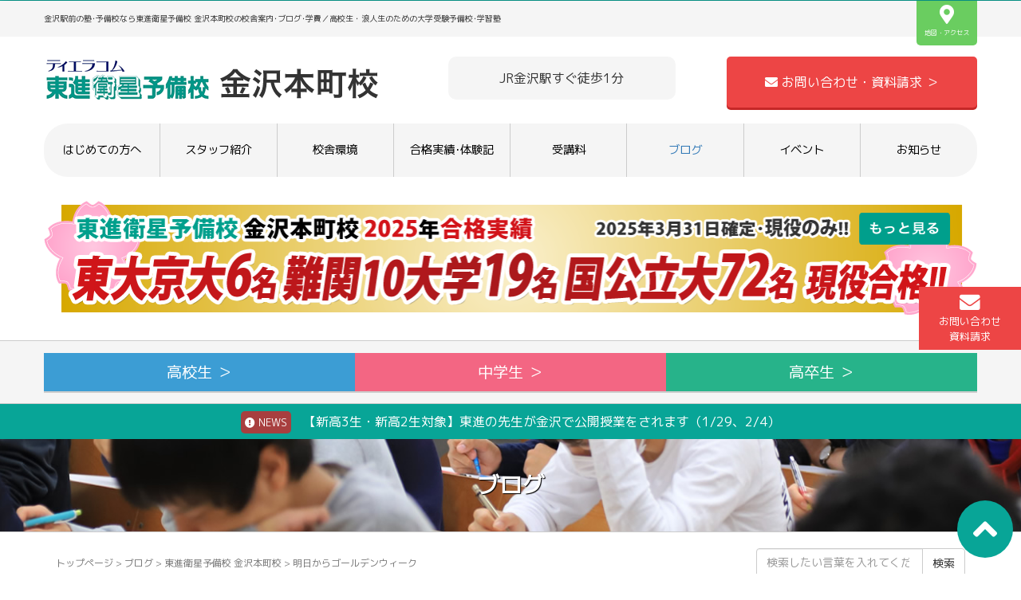

--- FILE ---
content_type: text/css
request_url: https://toshin-kanazawa.com/wp-content/themes/maplweb/style.css?ver=20210218070208
body_size: 21878
content:
/*
Theme Name: habakiri-child
Theme URI: http://2inc.org ( テーマのURL )
Description: Habakiri の子テーマです ( テーマの説明 )
Author: Takashi Kitajima ( 作者名 )
Author URI: http://2inc.org ( 作者のURL )
Version: 1.0.0
License: GNU General Public License
License URI: https://www.gnu.org/licenses/gpl-2.0.html
Template: habakiri
*/

/*キー設定*/
:root {
	--main-color:#08a597;
	--bg-color:#F5F5F5;
	--btn-color:#6ACD60;
	--form-btn:#EF024C;
}
/*学年キーカラー*/
.hs {background-color:#3c9dd4;}
.jr {background-color:#f36683;}
.el {background-color:#27b38a;}

/*全体*/
body {
	font-family: 'M PLUS 1p', sans-serif;
	/*font-family: "Hiragino Kaku Gothic Pro","Meiryo","MS Pgothic",knowledge-reg,helvetica,arial,sans-serif;*/
}
.clear {
    clear:both;
}
a {
	color:#333333;
}
a:hover {
	filter:alpha(opacity=70);/* IE 6,7*/
    -ms-filter: "alpha(opacity=70)";/* IE 8,9 */
    -moz-opacity:0.7;/* FF , Netscape */
    -khtml-opacity: 0.7;/* Safari 1.x */
    opacity:0.7;
    zoom:1;/*IE*/
	text-decoration:none;
	color:#FFFFFF;
}
.apply_btn {
	background-color: #6ACD60;
    width: 300px;
    text-align: center;
    color: #FFF;
    border-radius: 30px;
    padding: 10px;
    display: block;
    margin: 15px auto;
}
.h2 {
	font-size:40px;
	text-align:center;
	margin:0;
	padding-bottom:11.5px;
	margin-right:10px;
	margin-left:10px;
}
.h3{font-size:30px;}
.section {border-top:1px solid #CCCCCC;}
.tc {color:#08a597;}
.spbr { display:none; }
.pcbr { display:block; }
.sm { font-size:80%; }

#HeadApply {
	display: block;
    background-color: #ed4545;
    color: #FFF;
    text-align: center;
    width: 10%;
    position: fixed;
    top: 50%;
    right: 0px;
    font-size: 80%;
    padding: 7px 0;
}


#PageTop {
	position: fixed;
    bottom: 20px;
    right: 10px;
    background-color: #08a597;
    font-size: 300%;
    border-radius: 100%;
    padding: 0 20px;
    color: #FFFFFF;
}

/* header */
#TopSliderArea {
	/*background-image: linear-gradient( -45deg, #f5eeed 25%, #f4e2de 25%, #f4e2de 50%, #f5eeed 50%, #f5eeed 75%, #f4e2de 75%, #f4e2de );
	background-color: #f5f5f5;;*/
    background-size: 30px 30px;
	/*padding-top: 20px;*/
	margin:20px 0;
}
.habakiri-slider {
	width:1200px;
	margin:0 auto;
	border-radius:30px;
}
.habakiri-slider__item {
	background-repeat:no-repeat;
}
#TopSlideNewsArea {
	width:40%;
	float:left;
}
#TopSlideNewsArea li {
	width:50%;
	height:300px;
	float:left;
	background-size:cover;
	background-position:center;
	position:relative;
}
#TopSlideNewsArea .TopSlideNewsArea_EventBox {
	position:absolute;
	bottom:0px;
	background-color:rgba(255,255,255,0.8);
    width: 100%;
    padding: 10px;
	color:#333333;
}
#TopSlideNewsArea .TopSlideNewsArea_EventBox > span:first-child{
	background-color:#08a597;
	font-size:50%;
	padding:3px 5px;
	border-radius:30px;
	text-align:center;
	color:#FFFFFF;
}
#TopSlideNewsArea .TopSlideNewsArea_EventBox > span:last-child{
	float:right;
	color:#08a597;
}
#TopApply {
    float: right;
    background-color: #ed4545;
    color: #FFFFFF;
    margin: 10px 0 10px 0;
    padding:20px 10px;
    border-radius: 5px;
    box-shadow:0 3px 0 0 rgba(198, 39, 39, 1);
    text-align: center;
    width: 46%;
}
#TopPlace {
    background-color: #f5f5f5;
    padding: 15px;
    text-align: center;
    border-radius: 10px;
    margin: 10px 0 10px 20px;
}
#TopApply .col-sm-7 { margin-right:55px; }
#globalmenu {
	width:100%;
	padding:0px;
	margin-top:10px;
	background-color:#f5f5f5;
	border-radius:30px;
}
#globalmenu ul li:last-child {
	border-right:0px;
}
#globalmenu ul { width: 100%; }
#globalmenu ul li {
	width: calc(100% / 8);
	border-right:1px solid #cccccc;
}
#globalmenu ul li a:hover {
	color:#08a597;
}
#globalmenu ul li a {
	font-size: 75%;
	letter-spacing:0px;
}
@media screen and (min-width: 1200px) {
    #globalmenu ul li a {
        font-size: 90%;
        
    }
}
#globalmenu .current-menu-item {
	background-color:#08a597;
}
#globalmenu .current-menu-item:first-child {
    border-radius: 30px 0 0 30px;
}
#globalmenu .current-menu-item:last-child {
    border-radius: 0px 30px 30px 0px;
}
#globalmenu .current-menu-item > a {
	color:#FFFFFF;
}
#globalmenu .current-menu-item > a:hover {
	color:#FFFFFF;
}
#grademenu {
	text-align:center;
	margin:10px 0 -1px 0;
	background-color:#f5f5f5;
	border-top:1px solid #cccccc;
	border-bottom:1px solid #cccccc;
}
#grademenu a {
	padding:10px 0;
	font-size:120%;
	color:#FFFFFF;
	box-shadow:0px 2px 0px 0px #cccccc;
}
#HeadDesc {
	background-color:#F5F5F5;
	font-size:10px;
}
#HeadDesc a {
	background-color:#6ACD60;
	padding:10px;
	color:#FFFFFF;
	float:right;
	margin: -20px 0 -35px 0;
	text-align:center;
	border-radius:5px;
	font-size:80%;
}
#HeadDesc a i{
	margin-bottom:5px;
}
#header .container {
	padding:15px 0;
}
#HeadNews{
	background: #08a597;
    text-align: center;
    padding: 10px 0;
    color: #FFFFFF;
	display:block;
	width:100%;
	border-top:1px solid #CCCCCC;
}
#HeadNews > span {
	background-color:#A83F3F;
	border-radius:5px;
	padding:5px;
	margin-right:5px;
	font-size:80%;
}
#HeadNews a {
	text-decoration:none;
}

#responsive-btn {
	background-color:#08a597 !important;
	border-radius:5px 0 0 5px;
	color:#FFFFFF !important;
	border:none;
	width:50px;
	height:50px;
	padding:15px;
	top:-40px;
	right:0px;
}

/* メインビジュアル */
@media screen and (max-width: 1199px) and (min-width:1025px) {
    .habakiri-slider { width: 100%; }
}

/*ApplyArea*/
#ApplyArea {
	/*background-color: #ECECEC;
	background-image: -webkit-gradient(linear, 0 0, 100% 100%,color-stop(.25, #F9F9F9), color-stop(.25, transparent),color-stop(.5, transparent), color-stop(.5, #F9F9F9),color-stop(.75, #F9F9F9), color-stop(.75, transparent),to(transparent));
	-webkit-background-size: 14px 14px;*/
	background-image: linear-gradient( -45deg, #f5eeed 25%, #f4e2de 25%, #f4e2de 50%, #f5eeed 50%, #f5eeed 75%, #f4e2de 75%, #f4e2de );
	background-size: 30px 30px;
}
.apply_big_btn {
	display: block;
    position: relative;
    width: 70%;/*ボタンの幅*/
    padding: 30px 0;
    margin: 10px auto;
    background-color: #ed4545;/*ボタンの色*/
    box-shadow: 0 3px 0 0 rgba(198, 39, 39, 1);/*影の色(rgbaの値を変更)*/
    border-radius: 5px;
    font-weight: bold;
    font-size: 200%;
    color: #fff;
    text-align: center;
    text-decoration: none;
    overflow: hidden;
}
.apply_big_btn:hover {
    text-decoration: none;
    color: #fff;
}
.apply_big_btn::before {
    position: absolute;
    content: '';
    display: inline-block;
    top: -180px;
    left: 0;
    width: 30px;
    height: 100%;
    background-color: #fff;
    animation: shiny-btn1 3s ease-in-out infinite;
}
@-webkit-keyframes shiny-btn1 {
    0% { -webkit-transform: scale(0) rotate(45deg); opacity: 0; }
    80% { -webkit-transform: scale(0) rotate(45deg); opacity: 0.5; }
    81% { -webkit-transform: scale(4) rotate(45deg); opacity: 1; }
    100% { -webkit-transform: scale(50) rotate(45deg); opacity: 0; }
}
#ApplyArea > p {
	text-align:center;
	margin:20px 0;
}

/* firstview_topics */
#firstview_topics { background-color:#f5f5f5; border-top:1px solid #CCCCCC; padding-top:20px; }
#firstview_topics .container { margin:0 auto; }
#firstview_topics #TopEventList_Bnr { margin:20px auto; }
#firstview_topics h2 {
	font-size: 150%;
    padding: 10px 10px;
    margin-bottom: 30px;
    text-align: left;
}
#firstview_topics .firstview_topics_box a {
	color:#333333;
	position:relative;
}
#firstview_topics .firstview_topics_box a li {
	margin-bottom:20px;
	height:120px;
	overflow:hidden;
}
#firstview_topics .firstview_topics_box img { 
    width: 20%;
    float: left;
    background-color: #FFFFFF;
    border: 1px solid #CCCCCC;
    border-radius: 5px;
}
#firstview_topics .firstview_topics_box_detail { width:75%;float:left;overflow:hidden;margin-left:3%;position: relative;}
#firstview_topics .firstview_topics_box_detail h3 { font-size:150%;margin-bottom:5px; }
#firstview_topics .firstview_topics_box_detail p { display: -webkit-box;-webkit-box-orient: vertical;-webkit-line-clamp: 3;font-size:80%;overflow:hidden; }
#firstview_topics .firstview_topics_box_detail span { float:right;font-size:70%; }
#firstview_topics .firstview_topics_box_detail p:last-child { display:none; }
#firstview_topics .BlogNew { position:absolute;top:0px;left:0px;background-color:#A83F3F;color:#FFFFFF;font-size:70%;padding:5px; }




/* EducationNews */
#EducationNews {
}
#EducationNews > p {
	text-align:center;
}
#EducationNews > ul > a {
	border-bottom: 1px solid #CCC;
    display: block;
    margin: 20px 0;
	color:#333333;
}
#EducationNews > ul > a > li > span:first-child {
	background-color: #333;
    color: #FFF;
    font-size: 60%;
    padding: 10px;
    margin-right: 10px;
}

/* footer */
.footer-widget-area {
	background-color:#F5F5F5;
	border-top:1px solid #CCCCCC;
	line-height:2;
	padding-top:30px;
}
.footer-widget-area li{
	padding:0px !important;
    display: inline-block;
    padding: 0 5px;
    margin: 0;
}
.footer-widget-area li::before {
    content: '|';
	color:#cccccc;
    margin-right: 5px;
}
.footer-widget__title {
    margin:00px 0 10px 0 !important;
	font-size:120%;
}
.copyright {
	background-color: #08a597;
    text-align: center;
	border-top:1px solid #CCCCCC;
	font-size:50%;
}

/* 内部ページ全体　*/
.page-header {
    color: #fff;
    background: url(/wp-content/themes/maplweb/img/tit_bg.jpg);
    background-size: cover;
    background-position: top;
    background-repeat: no-repeat;
    text-shadow: 1px 1px 1px #000;
	padding:40px 0;
	border-bottom:1px solid #CCCCCC;
}
.sub-page-contents {
	padding-top:20px;
}
.breadcrumbs {
	margin:10px 0;
}
#SNSShare li {
	display:inline-block;
}
#SNSShare .fab {
	margin-right:10px;
}
.fa-twitter {
	color:#1DA1F2;
}
.fa-line {
	color:#00B900;
}
.fa-facebook-square {
	color:#3C5A99;
}

/* 校舎環境・教育システムなどベースページ全体 */
#BasePageTit h1 {
	background-color: #FFF;
    display: inline;
    font-size: 300%;
    padding: 5px;
}
#BasePageTit {
    background-color: #cccccc;
	width: 100%;
    padding: 50px 0;
    line-height: 1.5;
	}

/* アーカイブページ */
.entry__summary p{
	white-space:nowrap;
	overflow:hidden;
	text-overflow:ellipsis;
	-moz-text-overflow:ellipsis;
	-o-text-overflow:ellipsis;
}
.entry-meta__list {
	margin: 10px 0;
}
.article--single,.article--archive {
	border: 1px solid #CCCCCC;
    padding: 30px;
}
.entry__title {
	font-size: 22px;
    padding: 6px 0;
    text-align: left;
    font-weight: bold;
    margin: 0 0 20px;
    line-height: 1.3;
}
.sidebar-widget__title {
	border-top:1px solid #CCCCCC;
	border-bottom:1px solid #CCCCCC;
	padding:10px;
}
#recent-posts-2 > ul > li {
	border-bottom:1px dotted #CCCCCC;
	padding:10px 0;
}
#recent-posts-2 > ul > li::after {
	content:'>';
    float: right;
    color: #08a597;
}
.related-posts__title{
	font-size:100%;
	border-left: 5px solid #08a597;
    padding-left: 10px;
}
.related-posts .entry-meta__list time {
	display:none;
}
.related-posts .entry-meta__item updated categories {
	display:none;
}

/* PC メインフォーム */
form > p {
	text-align:center;
	margin:10px;
}
form > p:first-child {
	font-size:120%;
	font-weight:bold;
}
.mainform {
	border-left:1px solid #CCCCCC;
	border-right:1px solid #CCCCCC;
	border-bottom:1px solid #CCCCCC;
	width:100%;
}
.mainform .req {
    display: inline-block;
    background: #08a597;
    color: #fff;
    font-size: 80%;
    line-height: 1;
    padding: 3px;
    margin-right:10px;
}
.mainform tr {
	/*display: flex;*/
    width: 100%;
    border-top: solid 1px #D4D8D9;
    vertical-align: top;
}
.mainform th {
    width: 25%;
    background-color: #F5F5F5;
    padding: 30px 0px 30px 20px;
	vertical-align:top;
}
.mainform td {
    width: 75%;
    font-size: 18px;
    padding: 15px;
    box-sizing: border-box;
}
.mwform-tel-field input[type="text"],.mwform-zip-field input[type="text"] {
    border-radius: 8px;
    border: solid 1px #cccccc;
    padding: 10px 20px;
    box-sizing: border-box;
    outline: none;
	width:100px;
}
	
.mainform textarea ,.mainform .inputtext {
	width: 100%;
    border-radius: 8px;
    border: solid 1px #cccccc;
    padding: 10px 20px;
    box-sizing: border-box;
    outline: none;
}
.mainform input[type=radio],.mainform input[type=checkbox] {
	display: none; /* checkboxを非表示にする */
}
.mainform input[type=radio]:checked + .mwform-radio-field-text,.mainform input[type=checkbox]:checked + .mwform-checkbox-field-text  {
	background: #08a597;/* マウス選択時の背景色を指定する */
	color: #ffffff; /* マウス選択時のフォント色を指定する */
}
.mainform .mwform-radio-field:hover,.mainform .mwform-checkbox-field:hover {
	filter:alpha(opacity=70);/* IE 6,7*/
    -ms-filter: "alpha(opacity=70)";/* IE 8,9 */
    -moz-opacity:0.7;/* FF , Netscape */
    -khtml-opacity: 0.7;/* Safari 1.x */
    opacity:0.7;
    zoom:1;/*IE*/
	text-decoration:none;
}
.mainform .mwform-radio-field-text,.mainform .mwform-checkbox-field-text {
	border: 1px solid #CCCCCC;
    border-radius: 10px;
    padding: 10px;
    display: inline-block;
    margin: 10px 0;
}
.mainform .submit label {
	width:100%;
}
.mainsubmit {
  	background-color: #6ACD60;
    width: 90%;
    border: none;
    border-radius: 30px;
    padding: 10px;
    margin: 20px auto 0px auto;
    display: block;
    color: #FFFFFF;
    font-weight: bold;
    font-size: 150%;
}
.mainsubmit:hover{
	filter:alpha(opacity=70);/* IE 6,7*/
    -ms-filter: "alpha(opacity=70)";/* IE 8,9 */
    -moz-opacity:0.7;/* FF , Netscape */
    -khtml-opacity: 0.7;/* Safari 1.x */
    opacity:0.7;
    zoom:1;/*IE*/
	text-decoration:none;
	color:#FFFFFF;
}
.mainback {
  	background-color: #FFFFFF;
    width: 90%;
    border: 1px solid #CCCCCC;
    border-radius: 30px;
    padding: 10px;
    margin: 20px auto 0px auto;
    display: block;
    font-weight: bold;
    font-size: 100%;
}
	
.mainform .wpcf7c-conf-hidden +.wpcf7-list-item-label {
    background-color: #08a597;
    color: black;
    border: 4px solid #333333;
}
#mainprivacy {
	text-align:center;
	font-size:70%;
	margin-top:10px;
}

#apply_head {
	background-color:#f5f5f5;
	width:100%;
	text-align:center;
	padding:20px 0;
	margin:20px 0;
	font-size:130%;
}
/* Stepnav
-----------------------------------------*/
 
.Stepnav ol {
  margin-top: 40px;
  margin-bottom: 40px;
  display: table;
  table-layout: fixed;
  width: 100%;
  box-sizing: border-box;
  height: 48px;
  border-left: solid 1px #cccccc;
  border-right: solid 1px #cccccc;
}
 
.Stepnav ol li {
  position: relative;
  display: table-cell;
  box-sizing: border-box;
  padding-left: 25px;
  text-align: center;
  vertical-align: middle;
  color: #333;
  font-size: 14px;
  background-color: #f9f9f9;
  font-weight: bold;
  border-top: solid 1px #cccccc;
  border-bottom: solid 1px #cccccc;
}
 
.Stepnav ol li:first-child {
  padding-left: 0;
}
 
@media screen and (max-width: 960px) {
  .Stepnav ol li {
    font-size: 12px;
  }
}
 
.Stepnav ol li.current {
  background-color: #08a597;
  color: #FFF;
}
 
@media screen and (max-width: 960px) {
  .Stepnav ol li span {
    display: none;
  }
}
 
.Stepnav ol li:before {
  content: "";
  position: absolute;
  top: -1px;
  right: -25px;
  bottom: 0;
  width: 0;
  height: 0;
  border-top: 24px solid transparent;
  border-bottom: 24px solid transparent;
  border-left: 24px solid #cccccc;
  z-index: 99;
}
 
.Stepnav ol li:nth-child(3):before {
  display: none;
}
 
.Stepnav ol li:after {
  content: "";
  position: absolute;
  top: -1px;
  right: -24px;
  bottom: 0;
  width: 0;
  height: 0;
  border-top: 24px solid transparent;
  border-bottom: 24px solid transparent;
  border-left: 24px solid #f9f9f9;
  z-index: 99;
}
 
.Stepnav ol li:last-child:after {
  display: none;
}
 
 
 
.Stepnav ol li.current {
  border-top: solid 1px #08a597;
  border-bottom: solid 1px #08a597;
}
 
.Stepnav ol li.current:after {
  border-left: 24px solid #08a597;
}

/* 記事・ブログ・コラムページ見出し */
.entry__content {
	line-height:2;
}
.entry__content h2 {
	margin:20px 0 10px 0;
	font-size:150%;
	position: relative;
	padding: 0.6em;
    background-color:#08a597;
    color:#ffffff;
}
.entry-content h2{
	color:#ffffff;
}	
.entry-content h2 a{
	color:#ffffff;
}	
.entry__content h3 {
	font-size: 120%;
    margin: 20px 0;
    border-bottom: 1px solid #CCCCCC;
    padding-bottom: 10px;
	padding-left:10px;
}
	

/* ▼レスポンシブsmartphone▼ */
@media screen and (max-width: 767px) { /*ウィンドウ幅が最大767pxまでの場合に適用*/

.spbr { display:block; }
.pcbr { display:none; }

.js-responsive-nav {
	background-color:#FFFFFF;
}
.js-responsive-nav ul{
	border-bottom:0px;
}
.js-responsive-nav li{
	border-top:0px;
	border-bottom:1px solid #CCCCCC;
	padding:10px 0;
	font-size:120%;
}
.js-responsive-nav .current-menu-item{
	background-color:#08a597;
}
.js-responsive-nav .current-menu-item > a,.off-canvas-nav--dark > a{
	background-color:#08a597;
}
.off-canvas-nav--dark a{
	color:#333333;
}
.js-responsive-nav .current_page_parent > a{
	background:none;
	color:#333333;
}
#header .container {
	padding:5px;
}
#TopPlace { display:none; }
#grademenu { margin-top:0px;}
#globalmenu { margin-top:0px; }

#HeadDesc a {
	display:none;
}
.habakiri-slider {
	width:100%;
	border-radius:0px;
}
.habakiri-slider, .habakiri-slider__item {
	height:400px !important;
	font-size:80%;
	background-position:center 0px;
}
.habakiri-slider__item-wrapper{
	width:100%;
	margin:0 auto;
}
.apply_big_btn {
	width:90%;
	font-size:150%;
	padding:10px;
}
.container {
	padding:0;
}
#TopSlideNewsArea{
	width:100%;
}
#TopSlideNewsArea li{
	height:200px;
}
#TopApply { display:none; }
.header__content .header__col { float:left; margin-top:10px; margin-left:5px; }
.habakiri-slider, .habakiri-slider__item {
	height:400px;
}
.section {
	padding:20px 0px;
}
.h2 {
	font-size:140%;
}
.h3 {
	font-size:120%;
}

#firstview_topics > div > section { margin:0 10px; }

.sub-page-contents {
	padding-top:0px;
}
.article--single,.article--archive {
	border: none;
    padding: 10px;
}
.sidebar {
	margin:10px;
}
.footer-widget-area {
	padding:10px;
	line-height:1.5:
}
.footer-widget-area .row > div {
	margin-bottom:20px;
}
.footer-widget__title {
	margin:0;
}
.mainform th,.mainform td {
	width:100%;
	display:block;
}
#BasePageTit h1 {
    font-size: 150%;
    padding: 0px;
}

#PageTop {
    font-size: 200%;
    border-radius: 100%;
    padding: 0 15px;
    color: #FFFFFF;
}

}
@media screen and (max-width: 350px) {
    .apply_big_btn {
        font-size: 120%;
    }
    #ApplyArea > p {
        font-size: 80%;
    }
}
/* ▼レスポンシブタブレット ▼　*/
@media screen and (max-width: 1024px) and (min-width:768px) {
#TopApply { display:none; }
#TopPlace { display:none; }
#globalmenu { margin-top:0px; }
#grademenu { margin-top:-10px; }
.habakiri-slider {
	width:100%;
	border-radius:0px;
}
}
@media screen and (max-width: 991px) and (min-width:768px) {
.sidebar-widget img { width: 32.93%; }
}

/*reset*/
/*
html5doctor.com Reset Stylesheet
v1.6.1
Last Updated: 2010-09-17
Author: Richard Clark - http://richclarkdesign.com
Twitter: @rich_clark
*/

html, body, div, span, object, iframe,
h1, h2, h3, h4, h5, h6, p, blockquote, pre,
abbr, address, cite, code,
del, dfn, em, img, ins, kbd, q, samp,
small, strong, sub, sup, var,
b, i,
dl, dt, dd, ol, ul, li,
fieldset, form, label, legend,
table, caption, tbody, tfoot, thead, tr, th, td,
article, aside, canvas, details, figcaption, figure,
footer, header, hgroup, menu, nav, section, summary,
time, mark, audio, video {
    margin:0;
    padding:0;
    border:0;
    outline:0;
    font-size:100%;
    vertical-align:baseline;
    background:transparent;
}

body {
    line-height:1.5;
	border-top:1px solid #08a597;
	font-size:16px;
}

article,aside,details,figcaption,figure,
footer,header,hgroup,menu,nav,section {
    display:block;
}

nav ul,li{
    list-style:none;
}

blockquote, q {
    quotes:none;
}

blockquote:before, blockquote:after,
q:before, q:after {
    content:'';
    content:none;
}

a {
    margin:0;
    padding:0;
    font-size:100%;
    vertical-align:baseline;
    background:transparent;
}

/* change colours to suit your needs */
ins {
    background-color:#ff9;
    color:#000;
    text-decoration:none;
}

/* change colours to suit your needs */
mark {
    background-color:#ff9;
    color:#000;
    font-style:italic;
    font-weight:bold;
}

del {
    text-decoration: line-through;
}

abbr[title], dfn[title] {
    border-bottom:1px dotted;
    cursor:help;
}

table {
    border-collapse:collapse;
    border-spacing:0;
}

/* change border colour to suit your needs */
hr {
    display:block;
    height:1px;
    border:0;
    border-top:1px solid #cccccc;
    margin:1em 0;
    padding:0;
}

input, select {
    vertical-align:middle;
}


